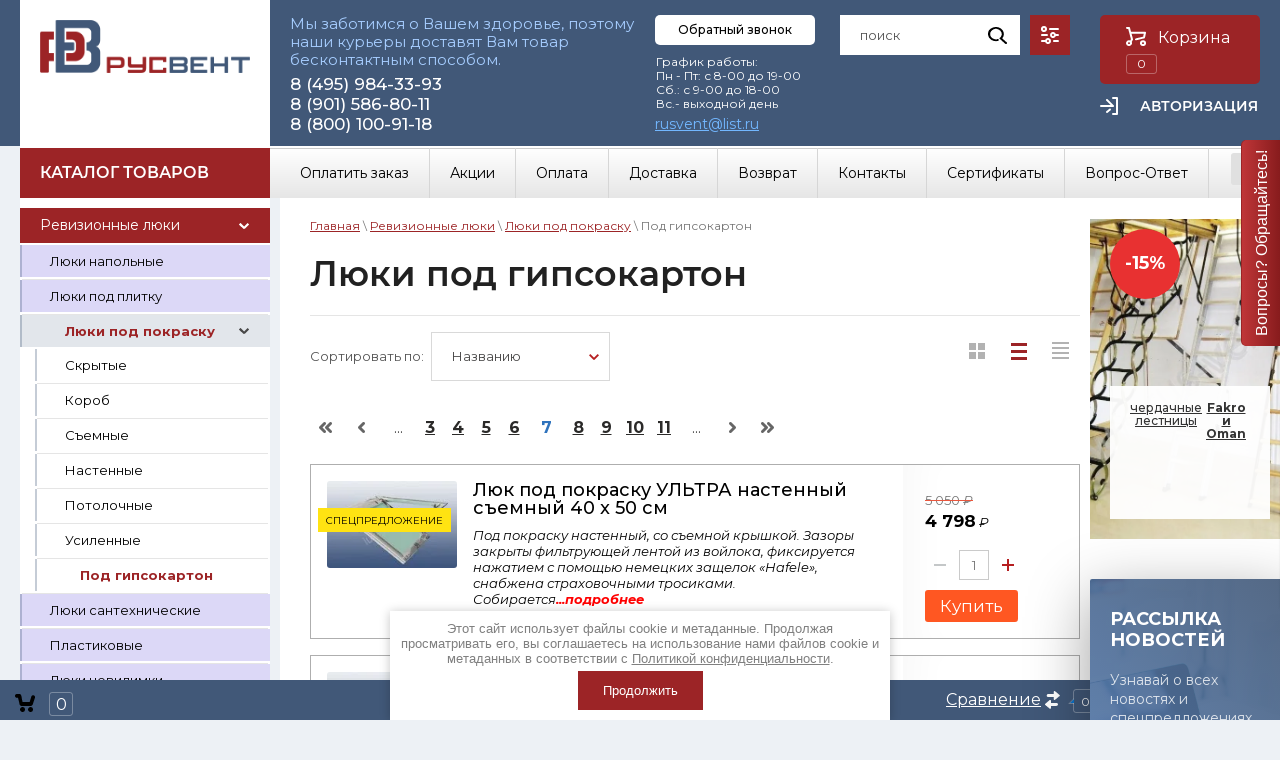

--- FILE ---
content_type: text/css
request_url: https://rus-vent.ru/t/v3795/images/css/site.addons.css
body_size: 114
content:
#sandbox_theme_panel_1225702 { width: 50px !important;}
.kind_id { text-align: right; margin-bottom: 10px; margin-top: -10px; font-size: 15px; color: blue;}
.hiden_elem { display: none;}
@media screen and (max-width: 400px) {
	.kind_id { text-align: left;}	
}

--- FILE ---
content_type: text/javascript
request_url: https://counter.megagroup.ru/c47cba804437a41c3aa074b73cf2fa08.js?r=&s=1280*720*24&u=https%3A%2F%2Frus-vent.ru%2Fmagazin%2Ffolder%2Flyuki-pod-gipsokarton%2Fp%2F6&t=%D0%9B%D1%8E%D0%BA%D0%B8%20%D0%BF%D0%BE%D0%B4%20%D0%B3%D0%B8%D0%BF%D1%81%D0%BE%D0%BA%D0%B0%D1%80%D1%82%D0%BE%D0%BD%20%D1%81%D1%82%D1%80.7&fv=0,0&en=1&rld=0&fr=0&callback=_sntnl1768658262805&1768658262805
body_size: 96
content:
//:1
_sntnl1768658262805({date:"Sat, 17 Jan 2026 13:57:42 GMT", res:"1"})

--- FILE ---
content_type: application/javascript
request_url: https://rus-vent.ru/t/v3795/images/js/printme2.js
body_size: 723
content:
/*function printMe(id) {
	var id = id || 'printMe2';
	var d = document.getElementById(id);
	if (d==null) return false;

	var w =  window.open('','printme','width=700,height=600,toolbar=0,directories=0,menubar=0,status=0,resizable=1,location=0,scrollbars=yes,copyhistory=0,top=10,left=10');
	w.document.write('<!DOCTYPE html PUBLIC "-//W3C//DTD XHTML 1.0 Transitional//EN" "http://www.w3.org/TR/xhtml1/DTD/xhtml1-transitional.dtd">');
	w.document.write('<html xmlns="http://www.w3.org/1999/xhtml">');
	
	
	w.document.write('<link href="/t/images/styleprint.css" rel="stylesheet" type="text/css" />');
	w.document.write('<style type="text/css">.noprint {display: none !important;} </style>');
	
	w.document.write('<body onload="window.print()">');
	w.document.write(d.innerHTML);
	w.document.write('</body></html>');
	w.document.close();
	w.focus();         
     	
 }*/
function printMe(id) {
	$('.btn-block').hide();
	var text = $('#' + id).html();
	$('.btn-block').show();
	text = 
		'<!doctype html><html lang="ru"><head>' +
		
		'<link rel="stylesheet" href="//megagroup.ru/g/other/template-price/styles.css" type="text/css" charset="utf-8" /><link rel="stylesheet" href="/shared/highslide-4.1.13/highslide.min.css" type="text/css" charset="utf-8" /><link rel="stylesheet" href="/t/v2463/theme290861/css/styles.css" type="text/css" charset="utf-8" /><link rel="stylesheet" href="/t/v2467/theme290861/css/shop.scss.css" type="text/css" charset="utf-8" /><link rel="stylesheet" href="/t/v2467/theme290861/css/shop_styles.scss.css" type="text/css" charset="utf-8" /><link rel="stylesheet" href="/t/images/css/site.addons.print.css?ssd=1" type="text/css" charset="utf-8" />' +
		
		'</head><body class="temp-content" onload="window.print()"><article>' + text + '</article></body></html>';
	var w = window.open('', 'printme', 'width=700,height=600,toolbar=0,directories=0,menubar=0,status=0,resizable=1,location=0,scrollbars=yes,copyhistory=0,top=10,left=10');
	w.document.write(text);
	w.document.close();
    w.focus();
}

--- FILE ---
content_type: application/javascript
request_url: https://rus-vent.ru/g/libs/jquery-sly/1.6.1/sly.min.js
body_size: 7869
content:
/*! sly 1.6.1 - 8th Aug 2015 | https://github.com/darsain/sly */
!function(a,b,c){"use strict";function d(b,p,q){function K(c){var d=0,e=Gb.length;if(yb.old=a.extend({},yb),wb=tb?0:ub[rb.horizontal?"width":"height"](),Bb=zb[rb.horizontal?"width":"height"](),xb=tb?b:vb[rb.horizontal?"outerWidth":"outerHeight"](),Gb.length=0,yb.start=0,yb.end=H(xb-wb,0),Rb){d=Ib.length,Hb=vb.children(rb.itemSelector),Ib.length=0;var f,g=j(vb,rb.horizontal?"paddingLeft":"paddingTop"),h=j(vb,rb.horizontal?"paddingRight":"paddingBottom"),i="border-box"===a(Hb).css("boxSizing"),l="none"!==Hb.css("float"),m=0,n=Hb.length-1;xb=0,Hb.each(function(b,c){var d=a(c),e=c.getBoundingClientRect(),i=G(rb.horizontal?e.width||e.right-e.left:e.height||e.bottom-e.top),k=j(d,rb.horizontal?"marginLeft":"marginTop"),o=j(d,rb.horizontal?"marginRight":"marginBottom"),p=i+k+o,q=!k||!o,r={};r.el=c,r.size=q?i:p,r.half=r.size/2,r.start=xb+(q?k:0),r.center=r.start-G(wb/2-r.size/2),r.end=r.start-wb+r.size,b||(xb+=g),xb+=p,rb.horizontal||l||o&&k&&b>0&&(xb-=I(k,o)),b===n&&(r.end+=h,xb+=h,m=q?o:0),Ib.push(r),f=r}),vb[0].style[rb.horizontal?"width":"height"]=(i?xb:xb-g-h)+"px",xb-=m,Ib.length?(yb.start=Ib[0][Pb?"center":"start"],yb.end=Pb?f.center:xb>wb?f.end:yb.start):yb.start=yb.end=0}if(yb.center=G(yb.end/2+yb.start/2),V(),Ab.length&&Bb>0&&(rb.dynamicHandle?(Cb=yb.start===yb.end?Bb:G(Bb*wb/xb),Cb=k(Cb,rb.minHandleSize,Bb),Ab[0].style[rb.horizontal?"width":"height"]=Cb+"px"):Cb=Ab[rb.horizontal?"outerWidth":"outerHeight"](),Db.end=Bb-Cb,ec||N()),!tb&&wb>0){var o=yb.start,p="";if(Rb)a.each(Ib,function(a,b){Pb?Gb.push(b.center):b.start+b.size>o&&o<=yb.end&&(o=b.start,Gb.push(o),o+=wb,o>yb.end&&o<yb.end+wb&&Gb.push(yb.end))});else for(;o-wb<yb.end;)Gb.push(o),o+=wb;if(Eb[0]&&e!==Gb.length){for(var q=0;q<Gb.length;q++)p+=rb.pageBuilder.call(sb,q);Fb=Eb.html(p).children(),Fb.eq(Jb.activePage).addClass(rb.activeClass)}}if(Jb.slideeSize=xb,Jb.frameSize=wb,Jb.sbSize=Bb,Jb.handleSize=Cb,Rb){c&&null!=rb.startAt&&(T(rb.startAt),sb[Qb?"toCenter":"toStart"](rb.startAt));var r=Ib[Jb.activeItem];L(Qb&&r?r.center:k(yb.dest,yb.start,yb.end))}else c?null!=rb.startAt&&L(rb.startAt,1):L(k(yb.dest,yb.start,yb.end));ob("load")}function L(a,b,c){if(Rb&&cc.released&&!c){var d=U(a),e=a>yb.start&&a<yb.end;Qb?(e&&(a=Ib[d.centerItem].center),Pb&&rb.activateMiddle&&T(d.centerItem)):e&&(a=Ib[d.firstItem].start)}cc.init&&cc.slidee&&rb.elasticBounds?a>yb.end?a=yb.end+(a-yb.end)/6:a<yb.start&&(a=yb.start+(a-yb.start)/6):a=k(a,yb.start,yb.end),ac.start=+new Date,ac.time=0,ac.from=yb.cur,ac.to=a,ac.delta=a-yb.cur,ac.tweesing=cc.tweese||cc.init&&!cc.slidee,ac.immediate=!ac.tweesing&&(b||cc.init&&cc.slidee||!rb.speed),cc.tweese=0,a!==yb.dest&&(yb.dest=a,ob("change"),ec||M()),Z(),V(),W(),O()}function M(){if(sb.initialized){if(!ec)return ec=t(M),void(cc.released&&ob("moveStart"));ac.immediate?yb.cur=ac.to:ac.tweesing?(ac.tweeseDelta=ac.to-yb.cur,D(ac.tweeseDelta)<.1?yb.cur=ac.to:yb.cur+=ac.tweeseDelta*(cc.released?rb.swingSpeed:rb.syncSpeed)):(ac.time=I(+new Date-ac.start,rb.speed),yb.cur=ac.from+ac.delta*a.easing[rb.easing](ac.time/rb.speed,ac.time,0,1,rb.speed)),ac.to===yb.cur?(yb.cur=ac.to,cc.tweese=ec=0):ec=t(M),ob("move"),tb||(m?vb[0].style[m]=n+(rb.horizontal?"translateX":"translateY")+"("+-yb.cur+"px)":vb[0].style[rb.horizontal?"left":"top"]=-G(yb.cur)+"px"),!ec&&cc.released&&ob("moveEnd"),N()}}function N(){Ab.length&&(Db.cur=yb.start===yb.end?0:((cc.init&&!cc.slidee?yb.dest:yb.cur)-yb.start)/(yb.end-yb.start)*Db.end,Db.cur=k(G(Db.cur),Db.start,Db.end),_b.hPos!==Db.cur&&(_b.hPos=Db.cur,m?Ab[0].style[m]=n+(rb.horizontal?"translateX":"translateY")+"("+Db.cur+"px)":Ab[0].style[rb.horizontal?"left":"top"]=Db.cur+"px"))}function O(){Fb[0]&&_b.page!==Jb.activePage&&(_b.page=Jb.activePage,Fb.removeClass(rb.activeClass).eq(Jb.activePage).addClass(rb.activeClass),ob("activePage",_b.page))}function P(){bc.speed&&yb.cur!==(bc.speed>0?yb.end:yb.start)||sb.stop(),hc=cc.init?t(P):0,bc.now=+new Date,bc.pos=yb.cur+(bc.now-bc.lastTime)/1e3*bc.speed,L(cc.init?bc.pos:G(bc.pos)),cc.init||yb.cur!==yb.dest||ob("moveEnd"),bc.lastTime=bc.now}function Q(a,b,d){if("boolean"===e(b)&&(d=b,b=c),b===c)L(yb[a],d);else{if(Qb&&"center"!==a)return;var f=sb.getPos(b);f&&L(f[a],d,!Qb)}}function R(a){return null!=a?i(a)?a>=0&&a<Ib.length?a:-1:Hb.index(a):-1}function S(a){return R(i(a)&&0>a?a+Ib.length:a)}function T(a,b){var c=R(a);return!Rb||0>c?!1:((_b.active!==c||b)&&(Hb.eq(Jb.activeItem).removeClass(rb.activeClass),Hb.eq(c).addClass(rb.activeClass),_b.active=Jb.activeItem=c,W(),ob("active",c)),c)}function U(a){a=k(i(a)?a:yb.dest,yb.start,yb.end);var b={},c=Pb?0:wb/2;if(!tb)for(var d=0,e=Gb.length;e>d;d++){if(a>=yb.end||d===Gb.length-1){b.activePage=Gb.length-1;break}if(a<=Gb[d]+c){b.activePage=d;break}}if(Rb){for(var f=!1,g=!1,h=!1,j=0,l=Ib.length;l>j;j++)if(f===!1&&a<=Ib[j].start+Ib[j].half&&(f=j),h===!1&&a<=Ib[j].center+Ib[j].half&&(h=j),j===l-1||a<=Ib[j].end+Ib[j].half){g=j;break}b.firstItem=i(f)?f:0,b.centerItem=i(h)?h:b.firstItem,b.lastItem=i(g)?g:b.centerItem}return b}function V(b){a.extend(Jb,U(b))}function W(){var a=yb.dest<=yb.start,b=yb.dest>=yb.end,c=(a?1:0)|(b?2:0);if(_b.slideePosState!==c&&(_b.slideePosState=c,Yb.is("button,input")&&Yb.prop("disabled",a),Zb.is("button,input")&&Zb.prop("disabled",b),Yb.add(Vb)[a?"addClass":"removeClass"](rb.disabledClass),Zb.add(Ub)[b?"addClass":"removeClass"](rb.disabledClass)),_b.fwdbwdState!==c&&cc.released&&(_b.fwdbwdState=c,Vb.is("button,input")&&Vb.prop("disabled",a),Ub.is("button,input")&&Ub.prop("disabled",b)),Rb&&null!=Jb.activeItem){var d=0===Jb.activeItem,e=Jb.activeItem>=Ib.length-1,f=(d?1:0)|(e?2:0);_b.itemsButtonState!==f&&(_b.itemsButtonState=f,Wb.is("button,input")&&Wb.prop("disabled",d),Xb.is("button,input")&&Xb.prop("disabled",e),Wb[d?"addClass":"removeClass"](rb.disabledClass),Xb[e?"addClass":"removeClass"](rb.disabledClass))}}function X(a,b,c){if(a=S(a),b=S(b),a>-1&&b>-1&&a!==b&&(!c||b!==a-1)&&(c||b!==a+1)){Hb.eq(a)[c?"insertAfter":"insertBefore"](Ib[b].el);var d=b>a?a:c?b:b-1,e=a>b?a:c?b+1:b,f=a>b;null!=Jb.activeItem&&(a===Jb.activeItem?_b.active=Jb.activeItem=c?f?b+1:b:f?b:b-1:Jb.activeItem>d&&Jb.activeItem<e&&(_b.active=Jb.activeItem+=f?1:-1)),K()}}function Y(a,b){for(var c=0,d=$b[a].length;d>c;c++)if($b[a][c]===b)return c;return-1}function Z(){cc.released&&!sb.isPaused&&sb.resume()}function $(a){return G(k(a,Db.start,Db.end)/Db.end*(yb.end-yb.start))+yb.start}function _(){cc.history[0]=cc.history[1],cc.history[1]=cc.history[2],cc.history[2]=cc.history[3],cc.history[3]=cc.delta}function ab(a){cc.released=0,cc.source=a,cc.slidee="slidee"===a}function bb(b){var c="touchstart"===b.type,d=b.data.source,e="slidee"===d;cc.init||!c&&eb(b.target)||("handle"!==d||rb.dragHandle&&Db.start!==Db.end)&&(!e||(c?rb.touchDragging:rb.mouseDragging&&b.which<2))&&(c||f(b),ab(d),cc.init=0,cc.$source=a(b.target),cc.touch=c,cc.pointer=c?b.originalEvent.touches[0]:b,cc.initX=cc.pointer.pageX,cc.initY=cc.pointer.pageY,cc.initPos=e?yb.cur:Db.cur,cc.start=+new Date,cc.time=0,cc.path=0,cc.delta=0,cc.locked=0,cc.history=[0,0,0,0],cc.pathToLock=e?c?30:10:0,u.on(c?x:w,cb),sb.pause(1),(e?vb:Ab).addClass(rb.draggedClass),ob("moveStart"),e&&(fc=setInterval(_,10)))}function cb(a){if(cc.released="mouseup"===a.type||"touchend"===a.type,cc.pointer=cc.touch?a.originalEvent[cc.released?"changedTouches":"touches"][0]:a,cc.pathX=cc.pointer.pageX-cc.initX,cc.pathY=cc.pointer.pageY-cc.initY,cc.path=E(F(cc.pathX,2)+F(cc.pathY,2)),cc.delta=rb.horizontal?cc.pathX:cc.pathY,cc.released||!(cc.path<1)){if(!cc.init){if(cc.path<rb.dragThreshold)return cc.released?db():c;if(!(rb.horizontal?D(cc.pathX)>D(cc.pathY):D(cc.pathX)<D(cc.pathY)))return db();cc.init=1}f(a),!cc.locked&&cc.path>cc.pathToLock&&cc.slidee&&(cc.locked=1,cc.$source.on(z,g)),cc.released&&(db(),rb.releaseSwing&&cc.slidee&&(cc.swing=(cc.delta-cc.history[0])/40*300,cc.delta+=cc.swing,cc.tweese=D(cc.swing)>10)),L(cc.slidee?G(cc.initPos-cc.delta):$(cc.initPos+cc.delta))}}function db(){clearInterval(fc),cc.released=!0,u.off(cc.touch?x:w,cb),(cc.slidee?vb:Ab).removeClass(rb.draggedClass),setTimeout(function(){cc.$source.off(z,g)}),yb.cur===yb.dest&&cc.init&&ob("moveEnd"),sb.resume(1),cc.init=0}function eb(b){return~a.inArray(b.nodeName,B)||a(b).is(rb.interactive)}function fb(){sb.stop(),u.off("mouseup",fb)}function gb(a){switch(f(a),this){case Ub[0]:case Vb[0]:sb.moveBy(Ub.is(this)?rb.moveBy:-rb.moveBy),u.on("mouseup",fb);break;case Wb[0]:sb.prev();break;case Xb[0]:sb.next();break;case Yb[0]:sb.prevPage();break;case Zb[0]:sb.nextPage()}}function hb(a){return dc.curDelta=(rb.horizontal?a.deltaY||a.deltaX:a.deltaY)||-a.wheelDelta,dc.curDelta/=1===a.deltaMode?3:100,Rb?(o=+new Date,dc.last<o-dc.resetTime&&(dc.delta=0),dc.last=o,dc.delta+=dc.curDelta,D(dc.delta)<1?dc.finalDelta=0:(dc.finalDelta=G(dc.delta/1),dc.delta%=1),dc.finalDelta):dc.curDelta}function ib(a){a.originalEvent[r]=sb;var b=+new Date;if(J+rb.scrollHijack>b&&Sb[0]!==document&&Sb[0]!==window)return void(J=b);if(rb.scrollBy&&yb.start!==yb.end){var c=hb(a.originalEvent);(rb.scrollTrap||c>0&&yb.dest<yb.end||0>c&&yb.dest>yb.start)&&f(a,1),sb.slideBy(rb.scrollBy*c)}}function jb(a){rb.clickBar&&a.target===zb[0]&&(f(a),L($((rb.horizontal?a.pageX-zb.offset().left:a.pageY-zb.offset().top)-Cb/2)))}function kb(a){if(rb.keyboardNavBy)switch(a.which){case rb.horizontal?37:38:f(a),sb["pages"===rb.keyboardNavBy?"prevPage":"prev"]();break;case rb.horizontal?39:40:f(a),sb["pages"===rb.keyboardNavBy?"nextPage":"next"]()}}function lb(a){return eb(this)?void(a.originalEvent[r+"ignore"]=!0):void(this.parentNode!==vb[0]||a.originalEvent[r+"ignore"]||sb.activate(this))}function mb(){this.parentNode===Eb[0]&&sb.activatePage(Fb.index(this))}function nb(a){rb.pauseOnHover&&sb["mouseenter"===a.type?"pause":"resume"](2)}function ob(a,b){if($b[a]){for(qb=$b[a].length,C.length=0,pb=0;qb>pb;pb++)C.push($b[a][pb]);for(pb=0;qb>pb;pb++)C[pb].call(sb,a,b)}}if(!(this instanceof d))return new d(b,p,q);var pb,qb,rb=a.extend({},d.defaults,p),sb=this,tb=i(b),ub=a(b),vb=rb.slidee?a(rb.slidee).eq(0):ub.children().eq(0),wb=0,xb=0,yb={start:0,center:0,end:0,cur:0,dest:0},zb=a(rb.scrollBar).eq(0),Ab=zb.children().eq(0),Bb=0,Cb=0,Db={start:0,end:0,cur:0},Eb=a(rb.pagesBar),Fb=0,Gb=[],Hb=0,Ib=[],Jb={firstItem:0,lastItem:0,centerItem:0,activeItem:null,activePage:0},Kb=new l(ub[0]),Lb=new l(vb[0]),Mb=new l(zb[0]),Nb=new l(Ab[0]),Ob="basic"===rb.itemNav,Pb="forceCentered"===rb.itemNav,Qb="centered"===rb.itemNav||Pb,Rb=!tb&&(Ob||Qb||Pb),Sb=rb.scrollSource?a(rb.scrollSource):ub,Tb=rb.dragSource?a(rb.dragSource):ub,Ub=a(rb.forward),Vb=a(rb.backward),Wb=a(rb.prev),Xb=a(rb.next),Yb=a(rb.prevPage),Zb=a(rb.nextPage),$b={},_b={},ac={},bc={},cc={released:1},dc={last:0,delta:0,resetTime:200},ec=0,fc=0,gc=0,hc=0;tb||(b=ub[0]),sb.initialized=0,sb.frame=b,sb.slidee=vb[0],sb.pos=yb,sb.rel=Jb,sb.items=Ib,sb.pages=Gb,sb.isPaused=0,sb.options=rb,sb.dragging=cc,sb.reload=function(){K()},sb.getPos=function(a){if(Rb){var b=R(a);return-1!==b?Ib[b]:!1}var c=vb.find(a).eq(0);if(c[0]){var d=rb.horizontal?c.offset().left-vb.offset().left:c.offset().top-vb.offset().top,e=c[rb.horizontal?"outerWidth":"outerHeight"]();return{start:d,center:d-wb/2+e/2,end:d-wb+e,size:e}}return!1},sb.moveBy=function(a){bc.speed=a,!cc.init&&bc.speed&&yb.cur!==(bc.speed>0?yb.end:yb.start)&&(bc.lastTime=+new Date,bc.startPos=yb.cur,ab("button"),cc.init=1,ob("moveStart"),s(hc),P())},sb.stop=function(){"button"===cc.source&&(cc.init=0,cc.released=1)},sb.prev=function(){sb.activate(null==Jb.activeItem?0:Jb.activeItem-1)},sb.next=function(){sb.activate(null==Jb.activeItem?0:Jb.activeItem+1)},sb.prevPage=function(){sb.activatePage(Jb.activePage-1)},sb.nextPage=function(){sb.activatePage(Jb.activePage+1)},sb.slideBy=function(a,b){a&&(Rb?sb[Qb?"toCenter":"toStart"](k((Qb?Jb.centerItem:Jb.firstItem)+rb.scrollBy*a,0,Ib.length)):L(yb.dest+a,b))},sb.slideTo=function(a,b){L(a,b)},sb.toStart=function(a,b){Q("start",a,b)},sb.toEnd=function(a,b){Q("end",a,b)},sb.toCenter=function(a,b){Q("center",a,b)},sb.getIndex=R,sb.activate=function(a,b){var c=T(a);rb.smart&&c!==!1&&(Qb?sb.toCenter(c,b):c>=Jb.lastItem?sb.toStart(c,b):c<=Jb.firstItem?sb.toEnd(c,b):Z())},sb.activatePage=function(a,b){i(a)&&L(Gb[k(a,0,Gb.length-1)],b)},sb.resume=function(a){rb.cycleBy&&rb.cycleInterval&&("items"!==rb.cycleBy||Ib[0]&&null!=Jb.activeItem)&&!(a<sb.isPaused)&&(sb.isPaused=0,gc?gc=clearTimeout(gc):ob("resume"),gc=setTimeout(function(){switch(ob("cycle"),rb.cycleBy){case"items":sb.activate(Jb.activeItem>=Ib.length-1?0:Jb.activeItem+1);break;case"pages":sb.activatePage(Jb.activePage>=Gb.length-1?0:Jb.activePage+1)}},rb.cycleInterval))},sb.pause=function(a){a<sb.isPaused||(sb.isPaused=a||100,gc&&(gc=clearTimeout(gc),ob("pause")))},sb.toggle=function(){sb[gc?"pause":"resume"]()},sb.set=function(b,c){a.isPlainObject(b)?a.extend(rb,b):rb.hasOwnProperty(b)&&(rb[b]=c)},sb.add=function(b,c){var d=a(b);Rb?(null==c||!Ib[0]||c>=Ib.length?d.appendTo(vb):Ib.length&&d.insertBefore(Ib[c].el),null!=Jb.activeItem&&c<=Jb.activeItem&&(_b.active=Jb.activeItem+=d.length)):vb.append(d),K()},sb.remove=function(b){if(Rb){var c=S(b);if(c>-1){Hb.eq(c).remove();var d=c===Jb.activeItem;null!=Jb.activeItem&&c<Jb.activeItem&&(_b.active=--Jb.activeItem),K(),d&&(_b.active=null,sb.activate(Jb.activeItem))}}else a(b).remove(),K()},sb.moveAfter=function(a,b){X(a,b,1)},sb.moveBefore=function(a,b){X(a,b)},sb.on=function(a,b){if("object"===e(a))for(var c in a)a.hasOwnProperty(c)&&sb.on(c,a[c]);else if("function"===e(b))for(var d=a.split(" "),f=0,g=d.length;g>f;f++)$b[d[f]]=$b[d[f]]||[],-1===Y(d[f],b)&&$b[d[f]].push(b);else if("array"===e(b))for(var h=0,i=b.length;i>h;h++)sb.on(a,b[h])},sb.one=function(a,b){function c(){b.apply(sb,arguments),sb.off(a,c)}sb.on(a,c)},sb.off=function(a,b){if(b instanceof Array)for(var c=0,d=b.length;d>c;c++)sb.off(a,b[c]);else for(var e=a.split(" "),f=0,g=e.length;g>f;f++)if($b[e[f]]=$b[e[f]]||[],null==b)$b[e[f]].length=0;else{var h=Y(e[f],b);-1!==h&&$b[e[f]].splice(h,1)}},sb.destroy=function(){return d.removeInstance(b),Sb.add(Ab).add(zb).add(Eb).add(Ub).add(Vb).add(Wb).add(Xb).add(Yb).add(Zb).off("."+r),u.off("keydown",kb),Wb.add(Xb).add(Yb).add(Zb).removeClass(rb.disabledClass),Hb&&null!=Jb.activeItem&&Hb.eq(Jb.activeItem).removeClass(rb.activeClass),Eb.empty(),tb||(ub.off("."+r),Kb.restore(),Lb.restore(),Mb.restore(),Nb.restore(),a.removeData(b,r)),Ib.length=Gb.length=0,_b={},sb.initialized=0,sb},sb.init=function(){if(!sb.initialized){if(d.getInstance(b))throw new Error("There is already a Sly instance on this element");d.storeInstance(b,sb),sb.on(q);var a=["overflow","position"],c=["position","webkitTransform","msTransform","transform","left","top","width","height"];Kb.save.apply(Kb,a),Mb.save.apply(Mb,a),Lb.save.apply(Lb,c),Nb.save.apply(Nb,c);var e=Ab;return tb||(e=e.add(vb),ub.css("overflow","hidden"),m||"static"!==ub.css("position")||ub.css("position","relative")),m?n&&e.css(m,n):("static"===zb.css("position")&&zb.css("position","relative"),e.css({position:"absolute"})),rb.forward&&Ub.on(A,gb),rb.backward&&Vb.on(A,gb),rb.prev&&Wb.on(z,gb),rb.next&&Xb.on(z,gb),rb.prevPage&&Yb.on(z,gb),rb.nextPage&&Zb.on(z,gb),Sb.on(y,ib),zb[0]&&zb.on(z,jb),Rb&&rb.activateOn&&ub.on(rb.activateOn+"."+r,"*",lb),Eb[0]&&rb.activatePageOn&&Eb.on(rb.activatePageOn+"."+r,"*",mb),Tb.on(v,{source:"slidee"},bb),Ab&&Ab.on(v,{source:"handle"},bb),u.on("keydown",kb),tb||(ub.on("mouseenter."+r+" mouseleave."+r,nb),ub.on("scroll."+r,h)),sb.initialized=1,K(!0),rb.cycleBy&&!tb&&sb[rb.startPaused?"pause":"resume"](),sb}}}function e(a){return null==a?String(a):"object"==typeof a||"function"==typeof a?Object.prototype.toString.call(a).match(/\s([a-z]+)/i)[1].toLowerCase()||"object":typeof a}function f(a,b){a.preventDefault(),b&&a.stopPropagation()}function g(b){f(b,1),a(this).off(b.type,g)}function h(){this.scrollLeft=0,this.scrollTop=0}function i(a){return!isNaN(parseFloat(a))&&isFinite(a)}function j(a,b){return 0|G(String(a.css(b)).replace(/[^\-0-9.]/g,""))}function k(a,b,c){return b>a?b:a>c?c:a}function l(a){var b={};return b.style={},b.save=function(){if(a&&a.nodeType){for(var c=0;c<arguments.length;c++)b.style[arguments[c]]=a.style[arguments[c]];return b}},b.restore=function(){if(a&&a.nodeType){for(var c in b.style)b.style.hasOwnProperty(c)&&(a.style[c]=b.style[c]);return b}},b}var m,n,o,p="sly",q="Sly",r=p,s=b.cancelAnimationFrame||b.cancelRequestAnimationFrame,t=b.requestAnimationFrame,u=a(document),v="touchstart."+r+" mousedown."+r,w="mousemove."+r+" mouseup."+r,x="touchmove."+r+" touchend."+r,y=(document.implementation.hasFeature("Event.wheel","3.0")?"wheel.":"mousewheel.")+r,z="click."+r,A="mousedown."+r,B=["INPUT","SELECT","BUTTON","TEXTAREA"],C=[],D=Math.abs,E=Math.sqrt,F=Math.pow,G=Math.round,H=Math.max,I=Math.min,J=0;u.on(y,function(a){var b=a.originalEvent[r],c=+new Date;(!b||b.options.scrollHijack<c-J)&&(J=c)}),d.getInstance=function(b){return a.data(b,r)},d.storeInstance=function(b,c){return a.data(b,r,c)},d.removeInstance=function(b){return a.removeData(b,r)},function(a){function b(a){var b=(new Date).getTime(),d=Math.max(0,16-(b-c)),e=setTimeout(a,d);return c=b,e}t=a.requestAnimationFrame||a.webkitRequestAnimationFrame||b;var c=(new Date).getTime(),d=a.cancelAnimationFrame||a.webkitCancelAnimationFrame||a.clearTimeout;s=function(b){d.call(a,b)}}(window),function(){function a(a){for(var d=0,e=b.length;e>d;d++){var f=b[d]?b[d]+a.charAt(0).toUpperCase()+a.slice(1):a;if(null!=c.style[f])return f}}var b=["","Webkit","Moz","ms","O"],c=document.createElement("div");m=a("transform"),n=a("perspective")?"translateZ(0) ":""}(),b[q]=d,a.fn[p]=function(b,c){var f,g;return a.isPlainObject(b)||(("string"===e(b)||b===!1)&&(f=b===!1?"destroy":b,g=Array.prototype.slice.call(arguments,1)),b={}),this.each(function(a,e){var h=d.getInstance(e);h||f?h&&f&&h[f]&&h[f].apply(h,g):h=new d(e,b,c).init()})},d.defaults={slidee:null,horizontal:!1,itemNav:null,itemSelector:null,smart:!1,activateOn:null,activateMiddle:!1,scrollSource:null,scrollBy:0,scrollHijack:300,scrollTrap:!1,dragSource:null,mouseDragging:!1,touchDragging:!1,releaseSwing:!1,swingSpeed:.2,elasticBounds:!1,dragThreshold:3,interactive:null,scrollBar:null,dragHandle:!1,dynamicHandle:!1,minHandleSize:50,clickBar:!1,syncSpeed:.5,pagesBar:null,activatePageOn:null,pageBuilder:function(a){return"<li>"+(a+1)+"</li>"},forward:null,backward:null,prev:null,next:null,prevPage:null,nextPage:null,cycleBy:null,cycleInterval:5e3,pauseOnHover:!1,startPaused:!1,moveBy:300,speed:0,easing:"swing",startAt:null,keyboardNavBy:null,draggedClass:"dragged",activeClass:"active",disabledClass:"disabled"}}(jQuery,window);

--- FILE ---
content_type: application/javascript;charset=utf-8
request_url: https://w.uptolike.com/widgets/v1/version.js?cb=cb__utl_cb_share_1768658262325183
body_size: 396
content:
cb__utl_cb_share_1768658262325183('1ea92d09c43527572b24fe052f11127b');

--- FILE ---
content_type: application/javascript;charset=utf-8
request_url: https://w.uptolike.com/widgets/v1/widgets-batch.js?params=JTVCJTdCJTIycGlkJTIyJTNBJTIyMTg4Mjg1MiUyMiUyQyUyMnVybCUyMiUzQSUyMmh0dHBzJTNBJTJGJTJGcnVzLXZlbnQucnUlMkZtYWdhemluJTJGZm9sZGVyJTJGbHl1a2ktcG9kLWdpcHNva2FydG9uJTJGcCUyRjYlMjIlN0QlNUQ=&mode=0&callback=callback__utl_cb_share_1768658263766141
body_size: 404
content:
callback__utl_cb_share_1768658263766141([{
    "pid": "1882852",
    "subId": 0,
    "initialCounts": {"fb":0,"tw":0,"tb":0,"ok":0,"vk":0,"ps":0,"gp":0,"mr":0,"lj":0,"li":0,"sp":0,"su":0,"ms":0,"fs":0,"bl":0,"dg":0,"sb":0,"bd":0,"rb":0,"ip":0,"ev":0,"bm":0,"em":0,"pr":0,"vd":0,"dl":0,"pn":0,"my":0,"ln":0,"in":0,"yt":0,"rss":0,"oi":0,"fk":0,"fm":0,"li":0,"sc":0,"st":0,"vm":0,"wm":0,"4s":0,"gg":0,"dd":0,"ya":0,"gt":0,"wh":0,"4t":0,"ul":0,"vb":0,"tm":0},
    "forceUpdate": ["fb","ok","vk","ps","gp","mr","my"],
    "extMet": false,
    "url": "https%3A%2F%2Frus-vent.ru%2Fmagazin%2Ffolder%2Flyuki-pod-gipsokarton%2Fp%2F6",
    "urlWithToken": "https%3A%2F%2Frus-vent.ru%2Fmagazin%2Ffolder%2Flyuki-pod-gipsokarton%2Fp%2F6%3F_utl_t%3DXX",
    "intScr" : false,
    "intId" : 0,
    "exclExt": false
}
])